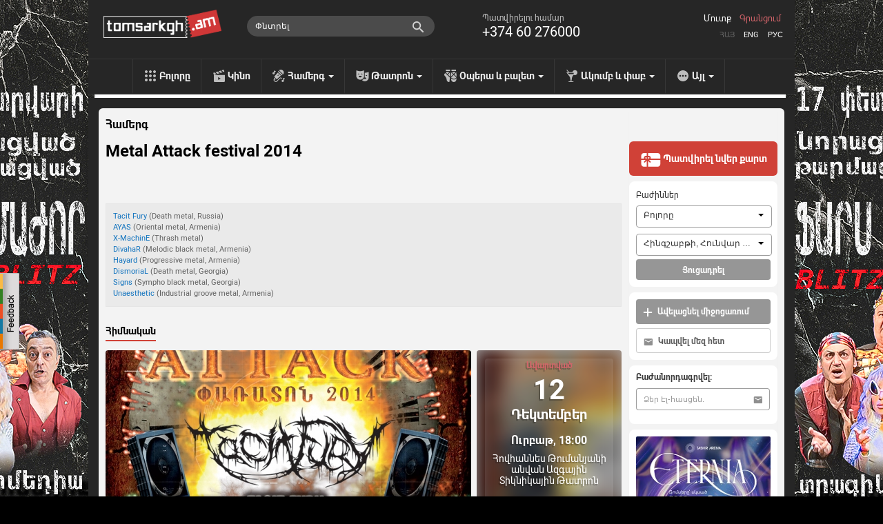

--- FILE ---
content_type: image/svg+xml
request_url: https://www.tomsarkgh.am/images/new-design/icon-email.svg
body_size: 1172
content:
<svg width="14" height="14" viewBox="0 0 14 14" fill="none" xmlns="http://www.w3.org/2000/svg">
<g opacity="0.7">
<path d="M11.8323 2.1001H1.9371C1.2568 2.1001 0.70638 2.6567 0.70638 3.337L0.700195 10.7584C0.700195 11.4387 1.2568 11.9953 1.9371 11.9953H11.8323C12.5126 11.9953 13.0692 11.4387 13.0692 10.7584V3.337C13.0692 2.6567 12.5126 2.1001 11.8323 2.1001ZM11.5849 4.72851L7.21247 7.46206C7.01457 7.58575 6.75482 7.58575 6.55692 7.46206L2.18448 4.72851C2.12246 4.6937 2.06816 4.64667 2.02485 4.59026C1.98154 4.53385 1.95012 4.46924 1.9325 4.40034C1.91489 4.33144 1.91143 4.25969 1.92235 4.18941C1.93327 4.11914 1.95833 4.05181 1.99602 3.9915C2.03371 3.9312 2.08325 3.87917 2.14163 3.83856C2.20002 3.79795 2.26603 3.76961 2.33568 3.75525C2.40534 3.7409 2.47718 3.74083 2.54686 3.75504C2.61654 3.76925 2.68261 3.79745 2.74108 3.83794L6.8847 6.42925L11.0283 3.83794C11.0868 3.79745 11.1529 3.76925 11.2225 3.75504C11.2922 3.74083 11.3641 3.7409 11.4337 3.75525C11.5034 3.76961 11.5694 3.79795 11.6278 3.83856C11.6861 3.87917 11.7357 3.9312 11.7734 3.9915C11.8111 4.05181 11.8361 4.11914 11.847 4.18941C11.858 4.25969 11.8545 4.33144 11.8369 4.40034C11.8193 4.46924 11.7879 4.53385 11.7445 4.59026C11.7012 4.64667 11.6469 4.6937 11.5849 4.72851Z" fill="#5F5F5F"/>
</g>
</svg>
